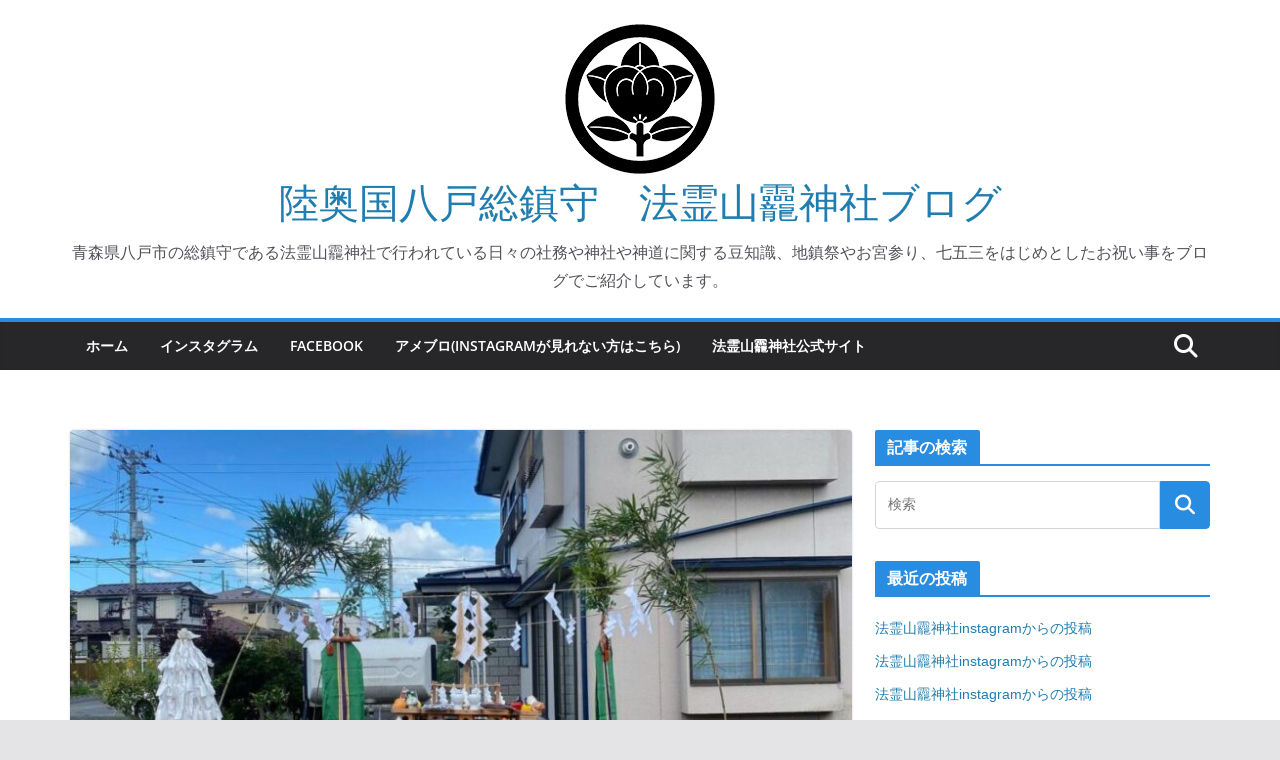

--- FILE ---
content_type: text/html; charset=UTF-8
request_url: https://blog.ogami-jinja.jp/archives/3950
body_size: 17601
content:
		<!doctype html>
		<html lang="ja">
		
<head><style>img.lazy{min-height:1px}</style><link href="https://blog.ogami-jinja.jp/wp-content/plugins/w3-total-cache/pub/js/lazyload.min.js" as="script">

			<meta charset="UTF-8"/>
		<meta name="viewport" content="width=device-width, initial-scale=1">
		<link rel="profile" href="http://gmpg.org/xfn/11"/>
		
	<meta name='robots' content='index, follow, max-image-preview:large, max-snippet:-1, max-video-preview:-1' />
	<style>img:is([sizes="auto" i], [sizes^="auto," i]) { contain-intrinsic-size: 3000px 1500px }</style>
	
	<!-- This site is optimized with the Yoast SEO plugin v26.4 - https://yoast.com/wordpress/plugins/seo/ -->
	<title>令和四年8月17日　青森県八戸市　E様邸地鎮祭 - 陸奥国八戸総鎮守　法霊山龗神社ブログ</title>
	<link rel="canonical" href="https://blog.ogami-jinja.jp/archives/3950" />
	<meta property="og:locale" content="ja_JP" />
	<meta property="og:type" content="article" />
	<meta property="og:title" content="令和四年8月17日　青森県八戸市　E様邸地鎮祭 - 陸奥国八戸総鎮守　法霊山龗神社ブログ" />
	<meta property="og:description" content="令和四年8月17日 青森県八戸市　地鎮祭 E様、御家族御親族の皆様、関係者の皆様に於かれましては、本日の地鎮祭が滞りなく納められました事、誠に御目出度く、心より御祝い申し上げます。 今後の建築工事が滞る事無く捗り進み行き" />
	<meta property="og:url" content="https://blog.ogami-jinja.jp/archives/3950" />
	<meta property="og:site_name" content="陸奥国八戸総鎮守　法霊山龗神社ブログ" />
	<meta property="article:publisher" content="https://www.facebook.com/ogamijinja/" />
	<meta property="article:published_time" content="2022-08-17T09:12:00+00:00" />
	<meta property="article:modified_time" content="2022-08-20T08:27:47+00:00" />
	<meta property="og:image" content="https://blog.ogami-jinja.jp/wp-content/uploads/2022/08/300102823_591869379243582_3375407703460604947_n.jpg" />
	<meta property="og:image:width" content="960" />
	<meta property="og:image:height" content="960" />
	<meta property="og:image:type" content="image/jpeg" />
	<meta name="author" content="法霊山龗神社" />
	<meta name="twitter:card" content="summary_large_image" />
	<meta name="twitter:label1" content="執筆者" />
	<meta name="twitter:data1" content="法霊山龗神社" />
	<script type="application/ld+json" class="yoast-schema-graph">{"@context":"https://schema.org","@graph":[{"@type":"Article","@id":"https://blog.ogami-jinja.jp/archives/3950#article","isPartOf":{"@id":"https://blog.ogami-jinja.jp/archives/3950"},"author":{"name":"法霊山龗神社","@id":"https://blog.ogami-jinja.jp/#/schema/person/c6f186a3454338d8ef0e658d3fc92ca7"},"headline":"令和四年8月17日　青森県八戸市　E様邸地鎮祭","datePublished":"2022-08-17T09:12:00+00:00","dateModified":"2022-08-20T08:27:47+00:00","mainEntityOfPage":{"@id":"https://blog.ogami-jinja.jp/archives/3950"},"wordCount":13,"publisher":{"@id":"https://blog.ogami-jinja.jp/#organization"},"image":{"@id":"https://blog.ogami-jinja.jp/archives/3950#primaryimage"},"thumbnailUrl":"https://blog.ogami-jinja.jp/wp-content/uploads/2022/08/300102823_591869379243582_3375407703460604947_n.jpg","articleSection":["御祈願"],"inLanguage":"ja"},{"@type":"WebPage","@id":"https://blog.ogami-jinja.jp/archives/3950","url":"https://blog.ogami-jinja.jp/archives/3950","name":"令和四年8月17日　青森県八戸市　E様邸地鎮祭 - 陸奥国八戸総鎮守　法霊山龗神社ブログ","isPartOf":{"@id":"https://blog.ogami-jinja.jp/#website"},"primaryImageOfPage":{"@id":"https://blog.ogami-jinja.jp/archives/3950#primaryimage"},"image":{"@id":"https://blog.ogami-jinja.jp/archives/3950#primaryimage"},"thumbnailUrl":"https://blog.ogami-jinja.jp/wp-content/uploads/2022/08/300102823_591869379243582_3375407703460604947_n.jpg","datePublished":"2022-08-17T09:12:00+00:00","dateModified":"2022-08-20T08:27:47+00:00","breadcrumb":{"@id":"https://blog.ogami-jinja.jp/archives/3950#breadcrumb"},"inLanguage":"ja","potentialAction":[{"@type":"ReadAction","target":["https://blog.ogami-jinja.jp/archives/3950"]}]},{"@type":"ImageObject","inLanguage":"ja","@id":"https://blog.ogami-jinja.jp/archives/3950#primaryimage","url":"https://blog.ogami-jinja.jp/wp-content/uploads/2022/08/300102823_591869379243582_3375407703460604947_n.jpg","contentUrl":"https://blog.ogami-jinja.jp/wp-content/uploads/2022/08/300102823_591869379243582_3375407703460604947_n.jpg","width":960,"height":960},{"@type":"BreadcrumbList","@id":"https://blog.ogami-jinja.jp/archives/3950#breadcrumb","itemListElement":[{"@type":"ListItem","position":1,"name":"ホーム","item":"https://blog.ogami-jinja.jp/"},{"@type":"ListItem","position":2,"name":"令和四年8月17日　青森県八戸市　E様邸地鎮祭"}]},{"@type":"WebSite","@id":"https://blog.ogami-jinja.jp/#website","url":"https://blog.ogami-jinja.jp/","name":"法霊山龗神社ブログ","description":"青森県八戸市の総鎮守である法霊山龗神社で行われている日々の社務や神社や神道に関する豆知識、地鎮祭やお宮参り、七五三をはじめとしたお祝い事をブログでご紹介しています。","publisher":{"@id":"https://blog.ogami-jinja.jp/#organization"},"potentialAction":[{"@type":"SearchAction","target":{"@type":"EntryPoint","urlTemplate":"https://blog.ogami-jinja.jp/?s={search_term_string}"},"query-input":{"@type":"PropertyValueSpecification","valueRequired":true,"valueName":"search_term_string"}}],"inLanguage":"ja"},{"@type":"Organization","@id":"https://blog.ogami-jinja.jp/#organization","name":"宗教法人龗神社","url":"https://blog.ogami-jinja.jp/","logo":{"@type":"ImageObject","inLanguage":"ja","@id":"https://blog.ogami-jinja.jp/#/schema/logo/image/","url":"https://blog.ogami-jinja.jp/wp-content/uploads/2021/06/f33285864d75b47f95a2d6544ce94839.png","contentUrl":"https://blog.ogami-jinja.jp/wp-content/uploads/2021/06/f33285864d75b47f95a2d6544ce94839.png","width":150,"height":150,"caption":"宗教法人龗神社"},"image":{"@id":"https://blog.ogami-jinja.jp/#/schema/logo/image/"},"sameAs":["https://www.facebook.com/ogamijinja/","https://www.instagram.com/ogami_jinja/","https://www.youtube.com/channel/UCRmgjmo9zK-SUV2dfPeNppA","https://ja.wikipedia.org/wiki/龗神社"]},{"@type":"Person","@id":"https://blog.ogami-jinja.jp/#/schema/person/c6f186a3454338d8ef0e658d3fc92ca7","name":"法霊山龗神社","image":{"@type":"ImageObject","inLanguage":"ja","@id":"https://blog.ogami-jinja.jp/#/schema/person/image/","url":"https://secure.gravatar.com/avatar/1818d93646885474aa38817a3d7c9d87d02d23d4dadd355b54a57c30d5fd15f5?s=96&d=mm&r=g","contentUrl":"https://secure.gravatar.com/avatar/1818d93646885474aa38817a3d7c9d87d02d23d4dadd355b54a57c30d5fd15f5?s=96&d=mm&r=g","caption":"法霊山龗神社"}}]}</script>
	<!-- / Yoast SEO plugin. -->


<link rel='dns-prefetch' href='//webfonts.xserver.jp' />
<link rel='dns-prefetch' href='//stats.wp.com' />
<link rel='dns-prefetch' href='//www.googletagmanager.com' />
<link rel="alternate" type="application/rss+xml" title="陸奥国八戸総鎮守　法霊山龗神社ブログ &raquo; フィード" href="https://blog.ogami-jinja.jp/feed" />
<link rel="alternate" type="application/rss+xml" title="陸奥国八戸総鎮守　法霊山龗神社ブログ &raquo; コメントフィード" href="https://blog.ogami-jinja.jp/comments/feed" />
<link rel="alternate" type="application/rss+xml" title="陸奥国八戸総鎮守　法霊山龗神社ブログ &raquo; 令和四年8月17日　青森県八戸市　E様邸地鎮祭 のコメントのフィード" href="https://blog.ogami-jinja.jp/archives/3950/feed" />
<script type="text/javascript">
/* <![CDATA[ */
window._wpemojiSettings = {"baseUrl":"https:\/\/s.w.org\/images\/core\/emoji\/16.0.1\/72x72\/","ext":".png","svgUrl":"https:\/\/s.w.org\/images\/core\/emoji\/16.0.1\/svg\/","svgExt":".svg","source":{"concatemoji":"https:\/\/blog.ogami-jinja.jp\/wp-includes\/js\/wp-emoji-release.min.js?ver=6.8.3"}};
/*! This file is auto-generated */
!function(s,n){var o,i,e;function c(e){try{var t={supportTests:e,timestamp:(new Date).valueOf()};sessionStorage.setItem(o,JSON.stringify(t))}catch(e){}}function p(e,t,n){e.clearRect(0,0,e.canvas.width,e.canvas.height),e.fillText(t,0,0);var t=new Uint32Array(e.getImageData(0,0,e.canvas.width,e.canvas.height).data),a=(e.clearRect(0,0,e.canvas.width,e.canvas.height),e.fillText(n,0,0),new Uint32Array(e.getImageData(0,0,e.canvas.width,e.canvas.height).data));return t.every(function(e,t){return e===a[t]})}function u(e,t){e.clearRect(0,0,e.canvas.width,e.canvas.height),e.fillText(t,0,0);for(var n=e.getImageData(16,16,1,1),a=0;a<n.data.length;a++)if(0!==n.data[a])return!1;return!0}function f(e,t,n,a){switch(t){case"flag":return n(e,"\ud83c\udff3\ufe0f\u200d\u26a7\ufe0f","\ud83c\udff3\ufe0f\u200b\u26a7\ufe0f")?!1:!n(e,"\ud83c\udde8\ud83c\uddf6","\ud83c\udde8\u200b\ud83c\uddf6")&&!n(e,"\ud83c\udff4\udb40\udc67\udb40\udc62\udb40\udc65\udb40\udc6e\udb40\udc67\udb40\udc7f","\ud83c\udff4\u200b\udb40\udc67\u200b\udb40\udc62\u200b\udb40\udc65\u200b\udb40\udc6e\u200b\udb40\udc67\u200b\udb40\udc7f");case"emoji":return!a(e,"\ud83e\udedf")}return!1}function g(e,t,n,a){var r="undefined"!=typeof WorkerGlobalScope&&self instanceof WorkerGlobalScope?new OffscreenCanvas(300,150):s.createElement("canvas"),o=r.getContext("2d",{willReadFrequently:!0}),i=(o.textBaseline="top",o.font="600 32px Arial",{});return e.forEach(function(e){i[e]=t(o,e,n,a)}),i}function t(e){var t=s.createElement("script");t.src=e,t.defer=!0,s.head.appendChild(t)}"undefined"!=typeof Promise&&(o="wpEmojiSettingsSupports",i=["flag","emoji"],n.supports={everything:!0,everythingExceptFlag:!0},e=new Promise(function(e){s.addEventListener("DOMContentLoaded",e,{once:!0})}),new Promise(function(t){var n=function(){try{var e=JSON.parse(sessionStorage.getItem(o));if("object"==typeof e&&"number"==typeof e.timestamp&&(new Date).valueOf()<e.timestamp+604800&&"object"==typeof e.supportTests)return e.supportTests}catch(e){}return null}();if(!n){if("undefined"!=typeof Worker&&"undefined"!=typeof OffscreenCanvas&&"undefined"!=typeof URL&&URL.createObjectURL&&"undefined"!=typeof Blob)try{var e="postMessage("+g.toString()+"("+[JSON.stringify(i),f.toString(),p.toString(),u.toString()].join(",")+"));",a=new Blob([e],{type:"text/javascript"}),r=new Worker(URL.createObjectURL(a),{name:"wpTestEmojiSupports"});return void(r.onmessage=function(e){c(n=e.data),r.terminate(),t(n)})}catch(e){}c(n=g(i,f,p,u))}t(n)}).then(function(e){for(var t in e)n.supports[t]=e[t],n.supports.everything=n.supports.everything&&n.supports[t],"flag"!==t&&(n.supports.everythingExceptFlag=n.supports.everythingExceptFlag&&n.supports[t]);n.supports.everythingExceptFlag=n.supports.everythingExceptFlag&&!n.supports.flag,n.DOMReady=!1,n.readyCallback=function(){n.DOMReady=!0}}).then(function(){return e}).then(function(){var e;n.supports.everything||(n.readyCallback(),(e=n.source||{}).concatemoji?t(e.concatemoji):e.wpemoji&&e.twemoji&&(t(e.twemoji),t(e.wpemoji)))}))}((window,document),window._wpemojiSettings);
/* ]]> */
</script>
<style id='wp-emoji-styles-inline-css' type='text/css'>

	img.wp-smiley, img.emoji {
		display: inline !important;
		border: none !important;
		box-shadow: none !important;
		height: 1em !important;
		width: 1em !important;
		margin: 0 0.07em !important;
		vertical-align: -0.1em !important;
		background: none !important;
		padding: 0 !important;
	}
</style>
<link rel='stylesheet' id='wp-block-library-css' href='https://blog.ogami-jinja.jp/wp-includes/css/dist/block-library/style.min.css?ver=6.8.3' type='text/css' media='all' />
<style id='wp-block-library-theme-inline-css' type='text/css'>
.wp-block-audio :where(figcaption){color:#555;font-size:13px;text-align:center}.is-dark-theme .wp-block-audio :where(figcaption){color:#ffffffa6}.wp-block-audio{margin:0 0 1em}.wp-block-code{border:1px solid #ccc;border-radius:4px;font-family:Menlo,Consolas,monaco,monospace;padding:.8em 1em}.wp-block-embed :where(figcaption){color:#555;font-size:13px;text-align:center}.is-dark-theme .wp-block-embed :where(figcaption){color:#ffffffa6}.wp-block-embed{margin:0 0 1em}.blocks-gallery-caption{color:#555;font-size:13px;text-align:center}.is-dark-theme .blocks-gallery-caption{color:#ffffffa6}:root :where(.wp-block-image figcaption){color:#555;font-size:13px;text-align:center}.is-dark-theme :root :where(.wp-block-image figcaption){color:#ffffffa6}.wp-block-image{margin:0 0 1em}.wp-block-pullquote{border-bottom:4px solid;border-top:4px solid;color:currentColor;margin-bottom:1.75em}.wp-block-pullquote cite,.wp-block-pullquote footer,.wp-block-pullquote__citation{color:currentColor;font-size:.8125em;font-style:normal;text-transform:uppercase}.wp-block-quote{border-left:.25em solid;margin:0 0 1.75em;padding-left:1em}.wp-block-quote cite,.wp-block-quote footer{color:currentColor;font-size:.8125em;font-style:normal;position:relative}.wp-block-quote:where(.has-text-align-right){border-left:none;border-right:.25em solid;padding-left:0;padding-right:1em}.wp-block-quote:where(.has-text-align-center){border:none;padding-left:0}.wp-block-quote.is-large,.wp-block-quote.is-style-large,.wp-block-quote:where(.is-style-plain){border:none}.wp-block-search .wp-block-search__label{font-weight:700}.wp-block-search__button{border:1px solid #ccc;padding:.375em .625em}:where(.wp-block-group.has-background){padding:1.25em 2.375em}.wp-block-separator.has-css-opacity{opacity:.4}.wp-block-separator{border:none;border-bottom:2px solid;margin-left:auto;margin-right:auto}.wp-block-separator.has-alpha-channel-opacity{opacity:1}.wp-block-separator:not(.is-style-wide):not(.is-style-dots){width:100px}.wp-block-separator.has-background:not(.is-style-dots){border-bottom:none;height:1px}.wp-block-separator.has-background:not(.is-style-wide):not(.is-style-dots){height:2px}.wp-block-table{margin:0 0 1em}.wp-block-table td,.wp-block-table th{word-break:normal}.wp-block-table :where(figcaption){color:#555;font-size:13px;text-align:center}.is-dark-theme .wp-block-table :where(figcaption){color:#ffffffa6}.wp-block-video :where(figcaption){color:#555;font-size:13px;text-align:center}.is-dark-theme .wp-block-video :where(figcaption){color:#ffffffa6}.wp-block-video{margin:0 0 1em}:root :where(.wp-block-template-part.has-background){margin-bottom:0;margin-top:0;padding:1.25em 2.375em}
</style>
<link rel='stylesheet' id='mediaelement-css' href='https://blog.ogami-jinja.jp/wp-includes/js/mediaelement/mediaelementplayer-legacy.min.css?ver=4.2.17' type='text/css' media='all' />
<link rel='stylesheet' id='wp-mediaelement-css' href='https://blog.ogami-jinja.jp/wp-includes/js/mediaelement/wp-mediaelement.min.css?ver=6.8.3' type='text/css' media='all' />
<style id='jetpack-sharing-buttons-style-inline-css' type='text/css'>
.jetpack-sharing-buttons__services-list{display:flex;flex-direction:row;flex-wrap:wrap;gap:0;list-style-type:none;margin:5px;padding:0}.jetpack-sharing-buttons__services-list.has-small-icon-size{font-size:12px}.jetpack-sharing-buttons__services-list.has-normal-icon-size{font-size:16px}.jetpack-sharing-buttons__services-list.has-large-icon-size{font-size:24px}.jetpack-sharing-buttons__services-list.has-huge-icon-size{font-size:36px}@media print{.jetpack-sharing-buttons__services-list{display:none!important}}.editor-styles-wrapper .wp-block-jetpack-sharing-buttons{gap:0;padding-inline-start:0}ul.jetpack-sharing-buttons__services-list.has-background{padding:1.25em 2.375em}
</style>
<style id='global-styles-inline-css' type='text/css'>
:root{--wp--preset--aspect-ratio--square: 1;--wp--preset--aspect-ratio--4-3: 4/3;--wp--preset--aspect-ratio--3-4: 3/4;--wp--preset--aspect-ratio--3-2: 3/2;--wp--preset--aspect-ratio--2-3: 2/3;--wp--preset--aspect-ratio--16-9: 16/9;--wp--preset--aspect-ratio--9-16: 9/16;--wp--preset--color--black: #000000;--wp--preset--color--cyan-bluish-gray: #abb8c3;--wp--preset--color--white: #ffffff;--wp--preset--color--pale-pink: #f78da7;--wp--preset--color--vivid-red: #cf2e2e;--wp--preset--color--luminous-vivid-orange: #ff6900;--wp--preset--color--luminous-vivid-amber: #fcb900;--wp--preset--color--light-green-cyan: #7bdcb5;--wp--preset--color--vivid-green-cyan: #00d084;--wp--preset--color--pale-cyan-blue: #8ed1fc;--wp--preset--color--vivid-cyan-blue: #0693e3;--wp--preset--color--vivid-purple: #9b51e0;--wp--preset--gradient--vivid-cyan-blue-to-vivid-purple: linear-gradient(135deg,rgba(6,147,227,1) 0%,rgb(155,81,224) 100%);--wp--preset--gradient--light-green-cyan-to-vivid-green-cyan: linear-gradient(135deg,rgb(122,220,180) 0%,rgb(0,208,130) 100%);--wp--preset--gradient--luminous-vivid-amber-to-luminous-vivid-orange: linear-gradient(135deg,rgba(252,185,0,1) 0%,rgba(255,105,0,1) 100%);--wp--preset--gradient--luminous-vivid-orange-to-vivid-red: linear-gradient(135deg,rgba(255,105,0,1) 0%,rgb(207,46,46) 100%);--wp--preset--gradient--very-light-gray-to-cyan-bluish-gray: linear-gradient(135deg,rgb(238,238,238) 0%,rgb(169,184,195) 100%);--wp--preset--gradient--cool-to-warm-spectrum: linear-gradient(135deg,rgb(74,234,220) 0%,rgb(151,120,209) 20%,rgb(207,42,186) 40%,rgb(238,44,130) 60%,rgb(251,105,98) 80%,rgb(254,248,76) 100%);--wp--preset--gradient--blush-light-purple: linear-gradient(135deg,rgb(255,206,236) 0%,rgb(152,150,240) 100%);--wp--preset--gradient--blush-bordeaux: linear-gradient(135deg,rgb(254,205,165) 0%,rgb(254,45,45) 50%,rgb(107,0,62) 100%);--wp--preset--gradient--luminous-dusk: linear-gradient(135deg,rgb(255,203,112) 0%,rgb(199,81,192) 50%,rgb(65,88,208) 100%);--wp--preset--gradient--pale-ocean: linear-gradient(135deg,rgb(255,245,203) 0%,rgb(182,227,212) 50%,rgb(51,167,181) 100%);--wp--preset--gradient--electric-grass: linear-gradient(135deg,rgb(202,248,128) 0%,rgb(113,206,126) 100%);--wp--preset--gradient--midnight: linear-gradient(135deg,rgb(2,3,129) 0%,rgb(40,116,252) 100%);--wp--preset--font-size--small: 13px;--wp--preset--font-size--medium: 20px;--wp--preset--font-size--large: 36px;--wp--preset--font-size--x-large: 42px;--wp--preset--spacing--20: 0.44rem;--wp--preset--spacing--30: 0.67rem;--wp--preset--spacing--40: 1rem;--wp--preset--spacing--50: 1.5rem;--wp--preset--spacing--60: 2.25rem;--wp--preset--spacing--70: 3.38rem;--wp--preset--spacing--80: 5.06rem;--wp--preset--shadow--natural: 6px 6px 9px rgba(0, 0, 0, 0.2);--wp--preset--shadow--deep: 12px 12px 50px rgba(0, 0, 0, 0.4);--wp--preset--shadow--sharp: 6px 6px 0px rgba(0, 0, 0, 0.2);--wp--preset--shadow--outlined: 6px 6px 0px -3px rgba(255, 255, 255, 1), 6px 6px rgba(0, 0, 0, 1);--wp--preset--shadow--crisp: 6px 6px 0px rgba(0, 0, 0, 1);}:where(body) { margin: 0; }.wp-site-blocks > .alignleft { float: left; margin-right: 2em; }.wp-site-blocks > .alignright { float: right; margin-left: 2em; }.wp-site-blocks > .aligncenter { justify-content: center; margin-left: auto; margin-right: auto; }:where(.wp-site-blocks) > * { margin-block-start: 24px; margin-block-end: 0; }:where(.wp-site-blocks) > :first-child { margin-block-start: 0; }:where(.wp-site-blocks) > :last-child { margin-block-end: 0; }:root { --wp--style--block-gap: 24px; }:root :where(.is-layout-flow) > :first-child{margin-block-start: 0;}:root :where(.is-layout-flow) > :last-child{margin-block-end: 0;}:root :where(.is-layout-flow) > *{margin-block-start: 24px;margin-block-end: 0;}:root :where(.is-layout-constrained) > :first-child{margin-block-start: 0;}:root :where(.is-layout-constrained) > :last-child{margin-block-end: 0;}:root :where(.is-layout-constrained) > *{margin-block-start: 24px;margin-block-end: 0;}:root :where(.is-layout-flex){gap: 24px;}:root :where(.is-layout-grid){gap: 24px;}.is-layout-flow > .alignleft{float: left;margin-inline-start: 0;margin-inline-end: 2em;}.is-layout-flow > .alignright{float: right;margin-inline-start: 2em;margin-inline-end: 0;}.is-layout-flow > .aligncenter{margin-left: auto !important;margin-right: auto !important;}.is-layout-constrained > .alignleft{float: left;margin-inline-start: 0;margin-inline-end: 2em;}.is-layout-constrained > .alignright{float: right;margin-inline-start: 2em;margin-inline-end: 0;}.is-layout-constrained > .aligncenter{margin-left: auto !important;margin-right: auto !important;}.is-layout-constrained > :where(:not(.alignleft):not(.alignright):not(.alignfull)){margin-left: auto !important;margin-right: auto !important;}body .is-layout-flex{display: flex;}.is-layout-flex{flex-wrap: wrap;align-items: center;}.is-layout-flex > :is(*, div){margin: 0;}body .is-layout-grid{display: grid;}.is-layout-grid > :is(*, div){margin: 0;}body{padding-top: 0px;padding-right: 0px;padding-bottom: 0px;padding-left: 0px;}a:where(:not(.wp-element-button)){text-decoration: underline;}:root :where(.wp-element-button, .wp-block-button__link){background-color: #32373c;border-width: 0;color: #fff;font-family: inherit;font-size: inherit;line-height: inherit;padding: calc(0.667em + 2px) calc(1.333em + 2px);text-decoration: none;}.has-black-color{color: var(--wp--preset--color--black) !important;}.has-cyan-bluish-gray-color{color: var(--wp--preset--color--cyan-bluish-gray) !important;}.has-white-color{color: var(--wp--preset--color--white) !important;}.has-pale-pink-color{color: var(--wp--preset--color--pale-pink) !important;}.has-vivid-red-color{color: var(--wp--preset--color--vivid-red) !important;}.has-luminous-vivid-orange-color{color: var(--wp--preset--color--luminous-vivid-orange) !important;}.has-luminous-vivid-amber-color{color: var(--wp--preset--color--luminous-vivid-amber) !important;}.has-light-green-cyan-color{color: var(--wp--preset--color--light-green-cyan) !important;}.has-vivid-green-cyan-color{color: var(--wp--preset--color--vivid-green-cyan) !important;}.has-pale-cyan-blue-color{color: var(--wp--preset--color--pale-cyan-blue) !important;}.has-vivid-cyan-blue-color{color: var(--wp--preset--color--vivid-cyan-blue) !important;}.has-vivid-purple-color{color: var(--wp--preset--color--vivid-purple) !important;}.has-black-background-color{background-color: var(--wp--preset--color--black) !important;}.has-cyan-bluish-gray-background-color{background-color: var(--wp--preset--color--cyan-bluish-gray) !important;}.has-white-background-color{background-color: var(--wp--preset--color--white) !important;}.has-pale-pink-background-color{background-color: var(--wp--preset--color--pale-pink) !important;}.has-vivid-red-background-color{background-color: var(--wp--preset--color--vivid-red) !important;}.has-luminous-vivid-orange-background-color{background-color: var(--wp--preset--color--luminous-vivid-orange) !important;}.has-luminous-vivid-amber-background-color{background-color: var(--wp--preset--color--luminous-vivid-amber) !important;}.has-light-green-cyan-background-color{background-color: var(--wp--preset--color--light-green-cyan) !important;}.has-vivid-green-cyan-background-color{background-color: var(--wp--preset--color--vivid-green-cyan) !important;}.has-pale-cyan-blue-background-color{background-color: var(--wp--preset--color--pale-cyan-blue) !important;}.has-vivid-cyan-blue-background-color{background-color: var(--wp--preset--color--vivid-cyan-blue) !important;}.has-vivid-purple-background-color{background-color: var(--wp--preset--color--vivid-purple) !important;}.has-black-border-color{border-color: var(--wp--preset--color--black) !important;}.has-cyan-bluish-gray-border-color{border-color: var(--wp--preset--color--cyan-bluish-gray) !important;}.has-white-border-color{border-color: var(--wp--preset--color--white) !important;}.has-pale-pink-border-color{border-color: var(--wp--preset--color--pale-pink) !important;}.has-vivid-red-border-color{border-color: var(--wp--preset--color--vivid-red) !important;}.has-luminous-vivid-orange-border-color{border-color: var(--wp--preset--color--luminous-vivid-orange) !important;}.has-luminous-vivid-amber-border-color{border-color: var(--wp--preset--color--luminous-vivid-amber) !important;}.has-light-green-cyan-border-color{border-color: var(--wp--preset--color--light-green-cyan) !important;}.has-vivid-green-cyan-border-color{border-color: var(--wp--preset--color--vivid-green-cyan) !important;}.has-pale-cyan-blue-border-color{border-color: var(--wp--preset--color--pale-cyan-blue) !important;}.has-vivid-cyan-blue-border-color{border-color: var(--wp--preset--color--vivid-cyan-blue) !important;}.has-vivid-purple-border-color{border-color: var(--wp--preset--color--vivid-purple) !important;}.has-vivid-cyan-blue-to-vivid-purple-gradient-background{background: var(--wp--preset--gradient--vivid-cyan-blue-to-vivid-purple) !important;}.has-light-green-cyan-to-vivid-green-cyan-gradient-background{background: var(--wp--preset--gradient--light-green-cyan-to-vivid-green-cyan) !important;}.has-luminous-vivid-amber-to-luminous-vivid-orange-gradient-background{background: var(--wp--preset--gradient--luminous-vivid-amber-to-luminous-vivid-orange) !important;}.has-luminous-vivid-orange-to-vivid-red-gradient-background{background: var(--wp--preset--gradient--luminous-vivid-orange-to-vivid-red) !important;}.has-very-light-gray-to-cyan-bluish-gray-gradient-background{background: var(--wp--preset--gradient--very-light-gray-to-cyan-bluish-gray) !important;}.has-cool-to-warm-spectrum-gradient-background{background: var(--wp--preset--gradient--cool-to-warm-spectrum) !important;}.has-blush-light-purple-gradient-background{background: var(--wp--preset--gradient--blush-light-purple) !important;}.has-blush-bordeaux-gradient-background{background: var(--wp--preset--gradient--blush-bordeaux) !important;}.has-luminous-dusk-gradient-background{background: var(--wp--preset--gradient--luminous-dusk) !important;}.has-pale-ocean-gradient-background{background: var(--wp--preset--gradient--pale-ocean) !important;}.has-electric-grass-gradient-background{background: var(--wp--preset--gradient--electric-grass) !important;}.has-midnight-gradient-background{background: var(--wp--preset--gradient--midnight) !important;}.has-small-font-size{font-size: var(--wp--preset--font-size--small) !important;}.has-medium-font-size{font-size: var(--wp--preset--font-size--medium) !important;}.has-large-font-size{font-size: var(--wp--preset--font-size--large) !important;}.has-x-large-font-size{font-size: var(--wp--preset--font-size--x-large) !important;}
:root :where(.wp-block-pullquote){font-size: 1.5em;line-height: 1.6;}
</style>
<link rel='stylesheet' id='colormag_style-css' href='https://blog.ogami-jinja.jp/wp-content/themes/colormag/style.css?ver=4.0.10' type='text/css' media='all' />
<style id='colormag_style-inline-css' type='text/css'>
.colormag-button,
			blockquote, button,
			input[type=reset],
			input[type=button],
			input[type=submit],
			.cm-home-icon.front_page_on,
			.cm-post-categories a,
			.cm-primary-nav ul li ul li:hover,
			.cm-primary-nav ul li.current-menu-item,
			.cm-primary-nav ul li.current_page_ancestor,
			.cm-primary-nav ul li.current-menu-ancestor,
			.cm-primary-nav ul li.current_page_item,
			.cm-primary-nav ul li:hover,
			.cm-primary-nav ul li.focus,
			.cm-mobile-nav li a:hover,
			.colormag-header-clean #cm-primary-nav .cm-menu-toggle:hover,
			.cm-header .cm-mobile-nav li:hover,
			.cm-header .cm-mobile-nav li.current-page-ancestor,
			.cm-header .cm-mobile-nav li.current-menu-ancestor,
			.cm-header .cm-mobile-nav li.current-page-item,
			.cm-header .cm-mobile-nav li.current-menu-item,
			.cm-primary-nav ul li.focus > a,
			.cm-layout-2 .cm-primary-nav ul ul.sub-menu li.focus > a,
			.cm-mobile-nav .current-menu-item>a, .cm-mobile-nav .current_page_item>a,
			.colormag-header-clean .cm-mobile-nav li:hover > a,
			.colormag-header-clean .cm-mobile-nav li.current-page-ancestor > a,
			.colormag-header-clean .cm-mobile-nav li.current-menu-ancestor > a,
			.colormag-header-clean .cm-mobile-nav li.current-page-item > a,
			.colormag-header-clean .cm-mobile-nav li.current-menu-item > a,
			.fa.search-top:hover,
			.widget_call_to_action .btn--primary,
			.colormag-footer--classic .cm-footer-cols .cm-row .cm-widget-title span::before,
			.colormag-footer--classic-bordered .cm-footer-cols .cm-row .cm-widget-title span::before,
			.cm-featured-posts .cm-widget-title span,
			.cm-featured-category-slider-widget .cm-slide-content .cm-entry-header-meta .cm-post-categories a,
			.cm-highlighted-posts .cm-post-content .cm-entry-header-meta .cm-post-categories a,
			.cm-category-slide-next, .cm-category-slide-prev, .slide-next,
			.slide-prev, .cm-tabbed-widget ul li, .cm-posts .wp-pagenavi .current,
			.cm-posts .wp-pagenavi a:hover, .cm-secondary .cm-widget-title span,
			.cm-posts .post .cm-post-content .cm-entry-header-meta .cm-post-categories a,
			.cm-page-header .cm-page-title span, .entry-meta .post-format i,
			.format-link .cm-entry-summary a, .cm-entry-button, .infinite-scroll .tg-infinite-scroll,
			.no-more-post-text, .pagination span,
			.comments-area .comment-author-link span,
			.cm-footer-cols .cm-row .cm-widget-title span,
			.advertisement_above_footer .cm-widget-title span,
			.error, .cm-primary .cm-widget-title span,
			.related-posts-wrapper.style-three .cm-post-content .cm-entry-title a:hover:before,
			.cm-slider-area .cm-widget-title span,
			.cm-beside-slider-widget .cm-widget-title span,
			.top-full-width-sidebar .cm-widget-title span,
			.wp-block-quote, .wp-block-quote.is-style-large,
			.wp-block-quote.has-text-align-right,
			.cm-error-404 .cm-btn, .widget .wp-block-heading, .wp-block-search button,
			.widget a::before, .cm-post-date a::before,
			.byline a::before,
			.colormag-footer--classic-bordered .cm-widget-title::before,
			.wp-block-button__link,
			#cm-tertiary .cm-widget-title span,
			.link-pagination .post-page-numbers.current,
			.wp-block-query-pagination-numbers .page-numbers.current,
			.wp-element-button,
			.wp-block-button .wp-block-button__link,
			.wp-element-button,
			.cm-layout-2 .cm-primary-nav ul ul.sub-menu li:hover,
			.cm-layout-2 .cm-primary-nav ul ul.sub-menu li.current-menu-ancestor,
			.cm-layout-2 .cm-primary-nav ul ul.sub-menu li.current-menu-item,
			.cm-layout-2 .cm-primary-nav ul ul.sub-menu li.focus,
			.search-wrap button,
			.page-numbers .current,
			.cm-footer-builder .cm-widget-title span,
			.wp-block-search .wp-element-button:hover{background-color:#288de0;}a,
			.cm-layout-2 #cm-primary-nav .fa.search-top:hover,
			.cm-layout-2 #cm-primary-nav.cm-mobile-nav .cm-random-post a:hover .fa-random,
			.cm-layout-2 #cm-primary-nav.cm-primary-nav .cm-random-post a:hover .fa-random,
			.cm-layout-2 .breaking-news .newsticker a:hover,
			.cm-layout-2 .cm-primary-nav ul li.current-menu-item > a,
			.cm-layout-2 .cm-primary-nav ul li.current_page_item > a,
			.cm-layout-2 .cm-primary-nav ul li:hover > a,
			.cm-layout-2 .cm-primary-nav ul li.focus > a
			.dark-skin .cm-layout-2-style-1 #cm-primary-nav.cm-primary-nav .cm-home-icon:hover .fa,
			.byline a:hover, .comments a:hover, .cm-edit-link a:hover, .cm-post-date a:hover,
			.social-links:not(.cm-header-actions .social-links) i.fa:hover, .cm-tag-links a:hover,
			.colormag-header-clean .social-links li:hover i.fa, .cm-layout-2-style-1 .social-links li:hover i.fa,
			.colormag-header-clean .breaking-news .newsticker a:hover, .widget_featured_posts .article-content .cm-entry-title a:hover,
			.widget_featured_slider .slide-content .cm-below-entry-meta .byline a:hover,
			.widget_featured_slider .slide-content .cm-below-entry-meta .comments a:hover,
			.widget_featured_slider .slide-content .cm-below-entry-meta .cm-post-date a:hover,
			.widget_featured_slider .slide-content .cm-entry-title a:hover,
			.widget_block_picture_news.widget_featured_posts .article-content .cm-entry-title a:hover,
			.widget_highlighted_posts .article-content .cm-below-entry-meta .byline a:hover,
			.widget_highlighted_posts .article-content .cm-below-entry-meta .comments a:hover,
			.widget_highlighted_posts .article-content .cm-below-entry-meta .cm-post-date a:hover,
			.widget_highlighted_posts .article-content .cm-entry-title a:hover, i.fa-arrow-up, i.fa-arrow-down,
			.cm-site-title a, #content .post .article-content .cm-entry-title a:hover, .entry-meta .byline i,
			.entry-meta .cat-links i, .entry-meta a, .post .cm-entry-title a:hover, .search .cm-entry-title a:hover,
			.entry-meta .comments-link a:hover, .entry-meta .cm-edit-link a:hover, .entry-meta .cm-post-date a:hover,
			.entry-meta .cm-tag-links a:hover, .single #content .tags a:hover, .count, .next a:hover, .previous a:hover,
			.related-posts-main-title .fa, .single-related-posts .article-content .cm-entry-title a:hover,
			.pagination a span:hover,
			#content .comments-area a.comment-cm-edit-link:hover, #content .comments-area a.comment-permalink:hover,
			#content .comments-area article header cite a:hover, .comments-area .comment-author-link a:hover,
			.comment .comment-reply-link:hover,
			.nav-next a, .nav-previous a,
			#cm-footer .cm-footer-menu ul li a:hover,
			.cm-footer-cols .cm-row a:hover, a#scroll-up i, .related-posts-wrapper-flyout .cm-entry-title a:hover,
			.human-diff-time .human-diff-time-display:hover,
			.cm-layout-2-style-1 #cm-primary-nav .fa:hover,
			.cm-footer-bar a,
			.cm-post-date a:hover,
			.cm-author a:hover,
			.cm-comments-link a:hover,
			.cm-tag-links a:hover,
			.cm-edit-link a:hover,
			.cm-footer-bar .copyright a,
			.cm-featured-posts .cm-entry-title a:hover,
			.cm-posts .post .cm-post-content .cm-entry-title a:hover,
			.cm-posts .post .single-title-above .cm-entry-title a:hover,
			.cm-layout-2 .cm-primary-nav ul li:hover > a,
			.cm-layout-2 #cm-primary-nav .fa:hover,
			.cm-entry-title a:hover,
			button:hover, input[type="button"]:hover,
			input[type="reset"]:hover,
			input[type="submit"]:hover,
			.wp-block-button .wp-block-button__link:hover,
			.cm-button:hover,
			.wp-element-button:hover,
			li.product .added_to_cart:hover,
			.comments-area .comment-permalink:hover,
			.cm-footer-bar-area .cm-footer-bar__2 a{color:#288de0;}#cm-primary-nav,
			.cm-contained .cm-header-2 .cm-row, .cm-header-builder.cm-full-width .cm-main-header .cm-header-bottom-row{border-top-color:#288de0;}.cm-layout-2 #cm-primary-nav,
			.cm-layout-2 .cm-primary-nav ul ul.sub-menu li:hover,
			.cm-layout-2 .cm-primary-nav ul > li:hover > a,
			.cm-layout-2 .cm-primary-nav ul > li.current-menu-item > a,
			.cm-layout-2 .cm-primary-nav ul > li.current-menu-ancestor > a,
			.cm-layout-2 .cm-primary-nav ul ul.sub-menu li.current-menu-ancestor,
			.cm-layout-2 .cm-primary-nav ul ul.sub-menu li.current-menu-item,
			.cm-layout-2 .cm-primary-nav ul ul.sub-menu li.focus,
			cm-layout-2 .cm-primary-nav ul ul.sub-menu li.current-menu-ancestor,
			cm-layout-2 .cm-primary-nav ul ul.sub-menu li.current-menu-item,
			cm-layout-2 #cm-primary-nav .cm-menu-toggle:hover,
			cm-layout-2 #cm-primary-nav.cm-mobile-nav .cm-menu-toggle,
			cm-layout-2 .cm-primary-nav ul > li:hover > a,
			cm-layout-2 .cm-primary-nav ul > li.current-menu-item > a,
			cm-layout-2 .cm-primary-nav ul > li.current-menu-ancestor > a,
			.cm-layout-2 .cm-primary-nav ul li.focus > a, .pagination a span:hover,
			.cm-error-404 .cm-btn,
			.single-post .cm-post-categories a::after,
			.widget .block-title,
			.cm-layout-2 .cm-primary-nav ul li.focus > a,
			button,
			input[type="button"],
			input[type="reset"],
			input[type="submit"],
			.wp-block-button .wp-block-button__link,
			.cm-button,
			.wp-element-button,
			li.product .added_to_cart{border-color:#288de0;}.cm-secondary .cm-widget-title,
			#cm-tertiary .cm-widget-title,
			.widget_featured_posts .widget-title,
			#secondary .widget-title,
			#cm-tertiary .widget-title,
			.cm-page-header .cm-page-title,
			.cm-footer-cols .cm-row .widget-title,
			.advertisement_above_footer .widget-title,
			#primary .widget-title,
			.widget_slider_area .widget-title,
			.widget_beside_slider .widget-title,
			.top-full-width-sidebar .widget-title,
			.cm-footer-cols .cm-row .cm-widget-title,
			.cm-footer-bar .copyright a,
			.cm-layout-2.cm-layout-2-style-2 #cm-primary-nav,
			.cm-layout-2 .cm-primary-nav ul > li:hover > a,
			.cm-footer-builder .cm-widget-title,
			.cm-layout-2 .cm-primary-nav ul > li.current-menu-item > a{border-bottom-color:#288de0;}.cm-entry-summary a{color:#dd3333;}.cm-entry-summary a:hover,
			.pagebuilder-content a:hover, .pagebuilder-content a:hover{color:#c92e2e;}@media screen and (min-width: 992px) {.cm-primary{width:70%;}}.cm-header .cm-menu-toggle svg,
			.cm-header .cm-menu-toggle svg{fill:#fff;}.cm-footer-bar-area .cm-footer-bar__2 a{color:#207daf;}.colormag-button,
			blockquote, button,
			input[type=reset],
			input[type=button],
			input[type=submit],
			.cm-home-icon.front_page_on,
			.cm-post-categories a,
			.cm-primary-nav ul li ul li:hover,
			.cm-primary-nav ul li.current-menu-item,
			.cm-primary-nav ul li.current_page_ancestor,
			.cm-primary-nav ul li.current-menu-ancestor,
			.cm-primary-nav ul li.current_page_item,
			.cm-primary-nav ul li:hover,
			.cm-primary-nav ul li.focus,
			.cm-mobile-nav li a:hover,
			.colormag-header-clean #cm-primary-nav .cm-menu-toggle:hover,
			.cm-header .cm-mobile-nav li:hover,
			.cm-header .cm-mobile-nav li.current-page-ancestor,
			.cm-header .cm-mobile-nav li.current-menu-ancestor,
			.cm-header .cm-mobile-nav li.current-page-item,
			.cm-header .cm-mobile-nav li.current-menu-item,
			.cm-primary-nav ul li.focus > a,
			.cm-layout-2 .cm-primary-nav ul ul.sub-menu li.focus > a,
			.cm-mobile-nav .current-menu-item>a, .cm-mobile-nav .current_page_item>a,
			.colormag-header-clean .cm-mobile-nav li:hover > a,
			.colormag-header-clean .cm-mobile-nav li.current-page-ancestor > a,
			.colormag-header-clean .cm-mobile-nav li.current-menu-ancestor > a,
			.colormag-header-clean .cm-mobile-nav li.current-page-item > a,
			.colormag-header-clean .cm-mobile-nav li.current-menu-item > a,
			.fa.search-top:hover,
			.widget_call_to_action .btn--primary,
			.colormag-footer--classic .cm-footer-cols .cm-row .cm-widget-title span::before,
			.colormag-footer--classic-bordered .cm-footer-cols .cm-row .cm-widget-title span::before,
			.cm-featured-posts .cm-widget-title span,
			.cm-featured-category-slider-widget .cm-slide-content .cm-entry-header-meta .cm-post-categories a,
			.cm-highlighted-posts .cm-post-content .cm-entry-header-meta .cm-post-categories a,
			.cm-category-slide-next, .cm-category-slide-prev, .slide-next,
			.slide-prev, .cm-tabbed-widget ul li, .cm-posts .wp-pagenavi .current,
			.cm-posts .wp-pagenavi a:hover, .cm-secondary .cm-widget-title span,
			.cm-posts .post .cm-post-content .cm-entry-header-meta .cm-post-categories a,
			.cm-page-header .cm-page-title span, .entry-meta .post-format i,
			.format-link .cm-entry-summary a, .cm-entry-button, .infinite-scroll .tg-infinite-scroll,
			.no-more-post-text, .pagination span,
			.comments-area .comment-author-link span,
			.cm-footer-cols .cm-row .cm-widget-title span,
			.advertisement_above_footer .cm-widget-title span,
			.error, .cm-primary .cm-widget-title span,
			.related-posts-wrapper.style-three .cm-post-content .cm-entry-title a:hover:before,
			.cm-slider-area .cm-widget-title span,
			.cm-beside-slider-widget .cm-widget-title span,
			.top-full-width-sidebar .cm-widget-title span,
			.wp-block-quote, .wp-block-quote.is-style-large,
			.wp-block-quote.has-text-align-right,
			.cm-error-404 .cm-btn, .widget .wp-block-heading, .wp-block-search button,
			.widget a::before, .cm-post-date a::before,
			.byline a::before,
			.colormag-footer--classic-bordered .cm-widget-title::before,
			.wp-block-button__link,
			#cm-tertiary .cm-widget-title span,
			.link-pagination .post-page-numbers.current,
			.wp-block-query-pagination-numbers .page-numbers.current,
			.wp-element-button,
			.wp-block-button .wp-block-button__link,
			.wp-element-button,
			.cm-layout-2 .cm-primary-nav ul ul.sub-menu li:hover,
			.cm-layout-2 .cm-primary-nav ul ul.sub-menu li.current-menu-ancestor,
			.cm-layout-2 .cm-primary-nav ul ul.sub-menu li.current-menu-item,
			.cm-layout-2 .cm-primary-nav ul ul.sub-menu li.focus,
			.search-wrap button,
			.page-numbers .current,
			.cm-footer-builder .cm-widget-title span,
			.wp-block-search .wp-element-button:hover{background-color:#288de0;}a,
			.cm-layout-2 #cm-primary-nav .fa.search-top:hover,
			.cm-layout-2 #cm-primary-nav.cm-mobile-nav .cm-random-post a:hover .fa-random,
			.cm-layout-2 #cm-primary-nav.cm-primary-nav .cm-random-post a:hover .fa-random,
			.cm-layout-2 .breaking-news .newsticker a:hover,
			.cm-layout-2 .cm-primary-nav ul li.current-menu-item > a,
			.cm-layout-2 .cm-primary-nav ul li.current_page_item > a,
			.cm-layout-2 .cm-primary-nav ul li:hover > a,
			.cm-layout-2 .cm-primary-nav ul li.focus > a
			.dark-skin .cm-layout-2-style-1 #cm-primary-nav.cm-primary-nav .cm-home-icon:hover .fa,
			.byline a:hover, .comments a:hover, .cm-edit-link a:hover, .cm-post-date a:hover,
			.social-links:not(.cm-header-actions .social-links) i.fa:hover, .cm-tag-links a:hover,
			.colormag-header-clean .social-links li:hover i.fa, .cm-layout-2-style-1 .social-links li:hover i.fa,
			.colormag-header-clean .breaking-news .newsticker a:hover, .widget_featured_posts .article-content .cm-entry-title a:hover,
			.widget_featured_slider .slide-content .cm-below-entry-meta .byline a:hover,
			.widget_featured_slider .slide-content .cm-below-entry-meta .comments a:hover,
			.widget_featured_slider .slide-content .cm-below-entry-meta .cm-post-date a:hover,
			.widget_featured_slider .slide-content .cm-entry-title a:hover,
			.widget_block_picture_news.widget_featured_posts .article-content .cm-entry-title a:hover,
			.widget_highlighted_posts .article-content .cm-below-entry-meta .byline a:hover,
			.widget_highlighted_posts .article-content .cm-below-entry-meta .comments a:hover,
			.widget_highlighted_posts .article-content .cm-below-entry-meta .cm-post-date a:hover,
			.widget_highlighted_posts .article-content .cm-entry-title a:hover, i.fa-arrow-up, i.fa-arrow-down,
			.cm-site-title a, #content .post .article-content .cm-entry-title a:hover, .entry-meta .byline i,
			.entry-meta .cat-links i, .entry-meta a, .post .cm-entry-title a:hover, .search .cm-entry-title a:hover,
			.entry-meta .comments-link a:hover, .entry-meta .cm-edit-link a:hover, .entry-meta .cm-post-date a:hover,
			.entry-meta .cm-tag-links a:hover, .single #content .tags a:hover, .count, .next a:hover, .previous a:hover,
			.related-posts-main-title .fa, .single-related-posts .article-content .cm-entry-title a:hover,
			.pagination a span:hover,
			#content .comments-area a.comment-cm-edit-link:hover, #content .comments-area a.comment-permalink:hover,
			#content .comments-area article header cite a:hover, .comments-area .comment-author-link a:hover,
			.comment .comment-reply-link:hover,
			.nav-next a, .nav-previous a,
			#cm-footer .cm-footer-menu ul li a:hover,
			.cm-footer-cols .cm-row a:hover, a#scroll-up i, .related-posts-wrapper-flyout .cm-entry-title a:hover,
			.human-diff-time .human-diff-time-display:hover,
			.cm-layout-2-style-1 #cm-primary-nav .fa:hover,
			.cm-footer-bar a,
			.cm-post-date a:hover,
			.cm-author a:hover,
			.cm-comments-link a:hover,
			.cm-tag-links a:hover,
			.cm-edit-link a:hover,
			.cm-footer-bar .copyright a,
			.cm-featured-posts .cm-entry-title a:hover,
			.cm-posts .post .cm-post-content .cm-entry-title a:hover,
			.cm-posts .post .single-title-above .cm-entry-title a:hover,
			.cm-layout-2 .cm-primary-nav ul li:hover > a,
			.cm-layout-2 #cm-primary-nav .fa:hover,
			.cm-entry-title a:hover,
			button:hover, input[type="button"]:hover,
			input[type="reset"]:hover,
			input[type="submit"]:hover,
			.wp-block-button .wp-block-button__link:hover,
			.cm-button:hover,
			.wp-element-button:hover,
			li.product .added_to_cart:hover,
			.comments-area .comment-permalink:hover,
			.cm-footer-bar-area .cm-footer-bar__2 a{color:#288de0;}#cm-primary-nav,
			.cm-contained .cm-header-2 .cm-row, .cm-header-builder.cm-full-width .cm-main-header .cm-header-bottom-row{border-top-color:#288de0;}.cm-layout-2 #cm-primary-nav,
			.cm-layout-2 .cm-primary-nav ul ul.sub-menu li:hover,
			.cm-layout-2 .cm-primary-nav ul > li:hover > a,
			.cm-layout-2 .cm-primary-nav ul > li.current-menu-item > a,
			.cm-layout-2 .cm-primary-nav ul > li.current-menu-ancestor > a,
			.cm-layout-2 .cm-primary-nav ul ul.sub-menu li.current-menu-ancestor,
			.cm-layout-2 .cm-primary-nav ul ul.sub-menu li.current-menu-item,
			.cm-layout-2 .cm-primary-nav ul ul.sub-menu li.focus,
			cm-layout-2 .cm-primary-nav ul ul.sub-menu li.current-menu-ancestor,
			cm-layout-2 .cm-primary-nav ul ul.sub-menu li.current-menu-item,
			cm-layout-2 #cm-primary-nav .cm-menu-toggle:hover,
			cm-layout-2 #cm-primary-nav.cm-mobile-nav .cm-menu-toggle,
			cm-layout-2 .cm-primary-nav ul > li:hover > a,
			cm-layout-2 .cm-primary-nav ul > li.current-menu-item > a,
			cm-layout-2 .cm-primary-nav ul > li.current-menu-ancestor > a,
			.cm-layout-2 .cm-primary-nav ul li.focus > a, .pagination a span:hover,
			.cm-error-404 .cm-btn,
			.single-post .cm-post-categories a::after,
			.widget .block-title,
			.cm-layout-2 .cm-primary-nav ul li.focus > a,
			button,
			input[type="button"],
			input[type="reset"],
			input[type="submit"],
			.wp-block-button .wp-block-button__link,
			.cm-button,
			.wp-element-button,
			li.product .added_to_cart{border-color:#288de0;}.cm-secondary .cm-widget-title,
			#cm-tertiary .cm-widget-title,
			.widget_featured_posts .widget-title,
			#secondary .widget-title,
			#cm-tertiary .widget-title,
			.cm-page-header .cm-page-title,
			.cm-footer-cols .cm-row .widget-title,
			.advertisement_above_footer .widget-title,
			#primary .widget-title,
			.widget_slider_area .widget-title,
			.widget_beside_slider .widget-title,
			.top-full-width-sidebar .widget-title,
			.cm-footer-cols .cm-row .cm-widget-title,
			.cm-footer-bar .copyright a,
			.cm-layout-2.cm-layout-2-style-2 #cm-primary-nav,
			.cm-layout-2 .cm-primary-nav ul > li:hover > a,
			.cm-footer-builder .cm-widget-title,
			.cm-layout-2 .cm-primary-nav ul > li.current-menu-item > a{border-bottom-color:#288de0;}.cm-entry-summary a{color:#dd3333;}.cm-entry-summary a:hover,
			.pagebuilder-content a:hover, .pagebuilder-content a:hover{color:#c92e2e;}@media screen and (min-width: 992px) {.cm-primary{width:70%;}}.cm-header .cm-menu-toggle svg,
			.cm-header .cm-menu-toggle svg{fill:#fff;}.cm-footer-bar-area .cm-footer-bar__2 a{color:#207daf;}:root{--top-grid-columns: 4;
			--main-grid-columns: 4;
			--bottom-grid-columns: 2;
			} :root{--colormag-color-1: #eaf3fb;--colormag-color-2: #bfdcf3;--colormag-color-3: #94c4eb;--colormag-color-4: #6aace2;--colormag-color-5: #257bc1;--colormag-color-6: #1d6096;--colormag-color-7: #15446b;--colormag-color-8: #0c2941;--colormag-color-9: #040e16;}.mzb-featured-posts, .mzb-social-icon, .mzb-featured-categories, .mzb-social-icons-insert{--color--light--primary:rgba(40,141,224,0.1);}body{--color--light--primary:#288de0;--color--primary:#288de0;}
</style>
<link rel='stylesheet' id='font-awesome-all-css' href='https://blog.ogami-jinja.jp/wp-content/themes/colormag/inc/customizer/customind/assets/fontawesome/v6/css/all.min.css?ver=6.2.4' type='text/css' media='all' />
<link rel='stylesheet' id='font-awesome-4-css' href='https://blog.ogami-jinja.jp/wp-content/themes/colormag/assets/library/font-awesome/css/v4-shims.min.css?ver=4.7.0' type='text/css' media='all' />
<link rel='stylesheet' id='font-awesome-solid-css' href='https://blog.ogami-jinja.jp/wp-content/themes/colormag/assets/library/font-awesome/css/solid.min.css?ver=6.2.4' type='text/css' media='all' />
<script type="text/javascript" src="https://blog.ogami-jinja.jp/wp-includes/js/jquery/jquery.min.js?ver=3.7.1" id="jquery-core-js"></script>
<script type="text/javascript" src="https://blog.ogami-jinja.jp/wp-includes/js/jquery/jquery-migrate.min.js?ver=3.4.1" id="jquery-migrate-js"></script>
<script type="text/javascript" src="//webfonts.xserver.jp/js/xserverv3.js?fadein=0&amp;ver=2.0.8" id="typesquare_std-js"></script>
<!--[if lte IE 8]>
<script type="text/javascript" src="https://blog.ogami-jinja.jp/wp-content/themes/colormag/assets/js/html5shiv.min.js?ver=4.0.10" id="html5-js"></script>
<![endif]-->
<link rel="https://api.w.org/" href="https://blog.ogami-jinja.jp/wp-json/" /><link rel="alternate" title="JSON" type="application/json" href="https://blog.ogami-jinja.jp/wp-json/wp/v2/posts/3950" /><link rel="EditURI" type="application/rsd+xml" title="RSD" href="https://blog.ogami-jinja.jp/xmlrpc.php?rsd" />
<meta name="generator" content="WordPress 6.8.3" />
<link rel='shortlink' href='https://blog.ogami-jinja.jp/?p=3950' />
<link rel="alternate" title="oEmbed (JSON)" type="application/json+oembed" href="https://blog.ogami-jinja.jp/wp-json/oembed/1.0/embed?url=https%3A%2F%2Fblog.ogami-jinja.jp%2Farchives%2F3950" />
<link rel="alternate" title="oEmbed (XML)" type="text/xml+oembed" href="https://blog.ogami-jinja.jp/wp-json/oembed/1.0/embed?url=https%3A%2F%2Fblog.ogami-jinja.jp%2Farchives%2F3950&#038;format=xml" />
<style>
		#category-posts-2-internal ul {padding: 0;}
#category-posts-2-internal .cat-post-item img {max-width: initial; max-height: initial; margin: initial;}
#category-posts-2-internal .cat-post-author {margin-bottom: 0;}
#category-posts-2-internal .cat-post-thumbnail {margin: 5px 10px 5px 0;}
#category-posts-2-internal .cat-post-item:before {content: ""; clear: both;}
#category-posts-2-internal .cat-post-excerpt-more {display: inline-block;}
#category-posts-2-internal .cat-post-item {list-style: none; margin: 3px 0 10px; padding: 3px 0;}
#category-posts-2-internal .cat-post-current .cat-post-title {font-weight: bold; text-transform: uppercase;}
#category-posts-2-internal [class*=cat-post-tax] {font-size: 0.85em;}
#category-posts-2-internal [class*=cat-post-tax] * {display:inline-block;}
#category-posts-2-internal .cat-post-item:after {content: ""; display: table;	clear: both;}
#category-posts-2-internal .cat-post-item .cat-post-title {overflow: hidden;text-overflow: ellipsis;white-space: initial;display: -webkit-box;-webkit-line-clamp: 2;-webkit-box-orient: vertical;padding-bottom: 0 !important;}
#category-posts-2-internal .cat-post-item:after {content: ""; display: table;	clear: both;}
#category-posts-2-internal .cat-post-thumbnail {display:block; float:left; margin:5px 10px 5px 0;}
#category-posts-2-internal .cat-post-crop {overflow:hidden;display:block;}
#category-posts-2-internal p {margin:5px 0 0 0}
#category-posts-2-internal li > div {margin:5px 0 0 0; clear:both;}
#category-posts-2-internal .dashicons {vertical-align:middle;}
</style>
		<meta name="generator" content="Site Kit by Google 1.166.0" /><!-- Google Tag Manager -->
<script>(function(w,d,s,l,i){w[l]=w[l]||[];w[l].push({'gtm.start':
new Date().getTime(),event:'gtm.js'});var f=d.getElementsByTagName(s)[0],
j=d.createElement(s),dl=l!='dataLayer'?'&l='+l:'';j.async=true;j.src=
'https://www.googletagmanager.com/gtm.js?id='+i+dl;f.parentNode.insertBefore(j,f);
})(window,document,'script','dataLayer','GTM-MZ68LBJ');</script>
<!-- End Google Tag Manager --><style type='text/css'>
h1,h2,h3,h1:lang(ja),h2:lang(ja),h3:lang(ja),.entry-title:lang(ja){ font-family: "新ゴ B";}h4,h5,h6,h4:lang(ja),h5:lang(ja),h6:lang(ja),div.entry-meta span:lang(ja),footer.entry-footer span:lang(ja){ font-family: "新ゴ B";}.hentry,.entry-content p,.post-inner.entry-content p,#comments div:lang(ja){ font-family: "新ゴ R";}strong,b,#comments .comment-author .fn:lang(ja){ font-family: "新ゴ B";}</style>
	<style>img#wpstats{display:none}</style>
		<link rel="pingback" href="https://blog.ogami-jinja.jp/xmlrpc.php"><noscript><style>.lazyload[data-src]{display:none !important;}</style></noscript><style>.lazyload{background-image:none !important;}.lazyload:before{background-image:none !important;}</style><link rel="icon" href="https://blog.ogami-jinja.jp/wp-content/uploads/2021/06/cropped-橘紋-32x32.jpg" sizes="32x32" />
<link rel="icon" href="https://blog.ogami-jinja.jp/wp-content/uploads/2021/06/cropped-橘紋-192x192.jpg" sizes="192x192" />
<link rel="apple-touch-icon" href="https://blog.ogami-jinja.jp/wp-content/uploads/2021/06/cropped-橘紋-180x180.jpg" />
<meta name="msapplication-TileImage" content="https://blog.ogami-jinja.jp/wp-content/uploads/2021/06/cropped-橘紋-270x270.jpg" />
		<style type="text/css" id="wp-custom-css">
			
body {
  font-family: sans-serif; /* 1 */
  line-height: 1.15; /* 2 */
  -ms-text-size-adjust: 100%; /* 3 */
  -webkit-text-size-adjust: 100%; /* 3 */
	font-size: 1.2em;
}		</style>
		
</head>

<body class="wp-singular post-template-default single single-post postid-3950 single-format-standard wp-custom-logo wp-embed-responsive wp-theme-colormag cm-header-layout-1 adv-style-1  wide header_display_type_two">


<!-- Google Tag Manager (noscript) -->
<noscript><iframe src="https://www.googletagmanager.com/ns.html?id=GTM-MZ68LBJ"
height="0" width="0" style="display:none;visibility:hidden"></iframe></noscript>
<!-- End Google Tag Manager (noscript) -->

		<div id="page" class="hfeed site">
				<a class="skip-link screen-reader-text" href="#main">コンテンツへスキップ</a>
		

			<header id="cm-masthead" class="cm-header cm-layout-1 cm-layout-1-style-1 cm-full-width">
		
		
				<div class="cm-main-header">
		
		
	<div id="cm-header-1" class="cm-header-1">
		<div class="cm-container">
			<div class="cm-row">

				<div class="cm-header-col-1">
										<div id="cm-site-branding" class="cm-site-branding">
		<a href="https://blog.ogami-jinja.jp/" class="custom-logo-link" rel="home"><img width="150" height="150" src="[data-uri]" class="custom-logo lazyload" alt="陸奥国八戸総鎮守　法霊山龗神社ブログ" decoding="async" data-src="https://blog.ogami-jinja.jp/wp-content/uploads/2021/06/f33285864d75b47f95a2d6544ce94839.png" data-eio-rwidth="150" data-eio-rheight="150" /><noscript><img width="150" height="150" src="data:image/svg+xml,%3Csvg%20xmlns='http://www.w3.org/2000/svg'%20viewBox='0%200%20150%20150'%3E%3C/svg%3E" data-src="https://blog.ogami-jinja.jp/wp-content/uploads/2021/06/f33285864d75b47f95a2d6544ce94839.png" class="custom-logo lazy" alt="陸奥国八戸総鎮守　法霊山龗神社ブログ" decoding="async" data-eio="l" /></noscript></a>					</div><!-- #cm-site-branding -->
	
	<div id="cm-site-info" class="">
								<h3 class="cm-site-title">
							<a href="https://blog.ogami-jinja.jp/" title="陸奥国八戸総鎮守　法霊山龗神社ブログ" rel="home">陸奥国八戸総鎮守　法霊山龗神社ブログ</a>
						</h3>
						
											<p class="cm-site-description">
							青森県八戸市の総鎮守である法霊山龗神社で行われている日々の社務や神社や神道に関する豆知識、地鎮祭やお宮参り、七五三をはじめとしたお祝い事をブログでご紹介しています。						</p><!-- .cm-site-description -->
											</div><!-- #cm-site-info -->
					</div><!-- .cm-header-col-1 -->

				<div class="cm-header-col-2">
								</div><!-- .cm-header-col-2 -->

		</div>
	</div>
</div>
		
<div id="cm-header-2" class="cm-header-2">
	<nav id="cm-primary-nav" class="cm-primary-nav">
		<div class="cm-container">
			<div class="cm-row">
				
											<div class="cm-header-actions">
													<div class="cm-top-search">
						<i class="fa fa-search search-top"></i>
						<div class="search-form-top">
									
<form action="https://blog.ogami-jinja.jp/" class="search-form searchform clearfix" method="get" role="search">

	<div class="search-wrap">
		<input type="search"
				class="s field"
				name="s"
				value=""
				placeholder="検索"
		/>

		<button class="search-icon" type="submit"></button>
	</div>

</form><!-- .searchform -->
						</div>
					</div>
									</div>
				
					<p class="cm-menu-toggle" aria-expanded="false">
						<svg class="cm-icon cm-icon--bars" xmlns="http://www.w3.org/2000/svg" viewBox="0 0 24 24"><path d="M21 19H3a1 1 0 0 1 0-2h18a1 1 0 0 1 0 2Zm0-6H3a1 1 0 0 1 0-2h18a1 1 0 0 1 0 2Zm0-6H3a1 1 0 0 1 0-2h18a1 1 0 0 1 0 2Z"></path></svg>						<svg class="cm-icon cm-icon--x-mark" xmlns="http://www.w3.org/2000/svg" viewBox="0 0 24 24"><path d="m13.4 12 8.3-8.3c.4-.4.4-1 0-1.4s-1-.4-1.4 0L12 10.6 3.7 2.3c-.4-.4-1-.4-1.4 0s-.4 1 0 1.4l8.3 8.3-8.3 8.3c-.4.4-.4 1 0 1.4.2.2.4.3.7.3s.5-.1.7-.3l8.3-8.3 8.3 8.3c.2.2.5.3.7.3s.5-.1.7-.3c.4-.4.4-1 0-1.4L13.4 12z"></path></svg>					</p>
					<div class="cm-menu-primary-container"><ul id="menu-top-menu" class="menu"><li id="menu-item-297" class="menu-item menu-item-type-custom menu-item-object-custom menu-item-home menu-item-297"><a href="https://blog.ogami-jinja.jp">ホーム</a></li>
<li id="menu-item-298" class="menu-item menu-item-type-custom menu-item-object-custom menu-item-298"><a href="https://www.instagram.com/ogami_jinja/">インスタグラム</a></li>
<li id="menu-item-299" class="menu-item menu-item-type-custom menu-item-object-custom menu-item-299"><a href="https://www.facebook.com/ogamijinja/">Facebook</a></li>
<li id="menu-item-3095" class="menu-item menu-item-type-custom menu-item-object-custom menu-item-3095"><a href="https://ameblo.jp/ogami-jinja">アメブロ(Instagramが見れない方はこちら)</a></li>
<li id="menu-item-300" class="menu-item menu-item-type-custom menu-item-object-custom menu-item-300"><a href="https://www.ogami-jinja.jp/">法霊山龗神社公式サイト</a></li>
</ul></div>
			</div>
		</div>
	</nav>
</div>
			
				</div> <!-- /.cm-main-header -->
		
				</header><!-- #cm-masthead -->
		
		

	<div id="cm-content" class="cm-content">
		
		<div class="cm-container">
		
<div class="cm-row">
	
	<div id="cm-primary" class="cm-primary">
		<div class="cm-posts clearfix">

			
<article sdfdfds id="post-3950" class="post-3950 post type-post status-publish format-standard has-post-thumbnail hentry category-prayer">
	
				<div class="cm-featured-image">
				<img width="800" height="445" src="data:image/svg+xml,%3Csvg%20xmlns='http://www.w3.org/2000/svg'%20viewBox='0%200%20800%20445'%3E%3C/svg%3E" data-src="https://blog.ogami-jinja.jp/wp-content/uploads/2022/08/300102823_591869379243582_3375407703460604947_n-800x445.jpg" class="attachment-colormag-featured-image size-colormag-featured-image wp-post-image lazy" alt="" decoding="async" fetchpriority="high" />			</div>

			
	<div class="cm-post-content">
		<div class="cm-entry-header-meta"><div class="cm-post-categories"><a href="https://blog.ogami-jinja.jp/archives/category/prayer" rel="category tag">御祈願</a></div></div>	<header class="cm-entry-header">
				<h1 class="cm-entry-title">
			令和四年8月17日　青森県八戸市　E様邸地鎮祭		</h1>
			</header>
<div class="cm-below-entry-meta "><span class="cm-post-date"><a href="https://blog.ogami-jinja.jp/archives/3950" title="18:12" rel="bookmark"><svg class="cm-icon cm-icon--calendar-fill" xmlns="http://www.w3.org/2000/svg" viewBox="0 0 24 24"><path d="M21.1 6.6v1.6c0 .6-.4 1-1 1H3.9c-.6 0-1-.4-1-1V6.6c0-1.5 1.3-2.8 2.8-2.8h1.7V3c0-.6.4-1 1-1s1 .4 1 1v.8h5.2V3c0-.6.4-1 1-1s1 .4 1 1v.8h1.7c1.5 0 2.8 1.3 2.8 2.8zm-1 4.6H3.9c-.6 0-1 .4-1 1v7c0 1.5 1.3 2.8 2.8 2.8h12.6c1.5 0 2.8-1.3 2.8-2.8v-7c0-.6-.4-1-1-1z"></path></svg> <time class="entry-date published updated" datetime="2022-08-17T18:12:00+09:00">2022年8月17日</time></a></span>
		<span class="cm-author cm-vcard">
			<svg class="cm-icon cm-icon--user" xmlns="http://www.w3.org/2000/svg" viewBox="0 0 24 24"><path d="M7 7c0-2.8 2.2-5 5-5s5 2.2 5 5-2.2 5-5 5-5-2.2-5-5zm9 7H8c-2.8 0-5 2.2-5 5v2c0 .6.4 1 1 1h16c.6 0 1-.4 1-1v-2c0-2.8-2.2-5-5-5z"></path></svg>			<a class="url fn n"
			href="https://blog.ogami-jinja.jp/archives/author/constmaster"
			title="法霊山龗神社"
			>
				法霊山龗神社			</a>
		</span>

		</div>
<div class="cm-entry-summary">
	<p>令和四年8月17日<br />
青森県八戸市　地鎮祭</p>
<p><img decoding="async" src="[data-uri]" alt="法霊山龗神社instagramからの投稿" width="640" height="640" data-src="https://blog.ogami-jinja.jp/wp-content/uploads/2022/08/300102823_591869379243582_3375407703460604947_n.jpg" class="lazyload" data-eio-rwidth="960" data-eio-rheight="960" /><noscript><img class="lazy" decoding="async" src="data:image/svg+xml,%3Csvg%20xmlns='http://www.w3.org/2000/svg'%20viewBox='0%200%20640%20640'%3E%3C/svg%3E" data-src="https://blog.ogami-jinja.jp/wp-content/uploads/2022/08/300102823_591869379243582_3375407703460604947_n.jpg" alt="法霊山龗神社instagramからの投稿" width="640" height="640" data-eio="l" /></noscript></p>
<p>E様、御家族御親族の皆様、関係者の皆様に於かれましては、本日の地鎮祭が滞りなく納められました事、誠に御目出度く、心より御祝い申し上げます。</p>
<p>今後の建築工事が滞る事無く捗り進み行きます事、また建築に関わる全ての方々が御健勝の内に匠事が納められます様、心より祈念申し上げます。</p>
<p>施工：株式会社エスディホーム<br />
( <a href="https://www.instagram.com/sdhome_official/" target="_blank" rel="noopener">https://www.instagram.com/sdhome_official/</a> )</p>
<p>※法霊山龗神社では祈願主様の掲載許可があった場合に、地鎮祭のお祝いを写真付きでご紹介しております。<br />
——————————————————<br />
法霊山龗神社にて地鎮祭をご希望される場合、ハウスメーカー様等の業者様に、龗神社を指定する旨お伝えください。<br />
また詳細につきましては龗神社ウェブサイト<br />
https://ogami-jinja.jp/c/prayer<br />
にてご確認頂けます。<br />
——————————————————</p>
</div>
	
	</div>

	
	</article>
		</div><!-- .cm-posts -->
		
		<ul class="default-wp-page">
			<li class="previous"><a href="https://blog.ogami-jinja.jp/archives/3947" rel="prev"><span class="meta-nav"><svg class="cm-icon cm-icon--arrow-left-long" xmlns="http://www.w3.org/2000/svg" viewBox="0 0 24 24"><path d="M2 12.38a1 1 0 0 1 0-.76.91.91 0 0 1 .22-.33L6.52 7a1 1 0 0 1 1.42 0 1 1 0 0 1 0 1.41L5.36 11H21a1 1 0 0 1 0 2H5.36l2.58 2.58a1 1 0 0 1 0 1.41 1 1 0 0 1-.71.3 1 1 0 0 1-.71-.3l-4.28-4.28a.91.91 0 0 1-.24-.33Z"></path></svg></span> 神社庁三八支部の仕事と写真を提供してくれたら喜びますというお知らせ</a></li>
			<li class="next"><a href="https://blog.ogami-jinja.jp/archives/3953" rel="next">激しい体調不良とNHKさんからの頂き物 <span class="meta-nav"><svg class="cm-icon cm-icon--arrow-right-long" xmlns="http://www.w3.org/2000/svg" viewBox="0 0 24 24"><path d="M21.92 12.38a1 1 0 0 0 0-.76 1 1 0 0 0-.21-.33L17.42 7A1 1 0 0 0 16 8.42L18.59 11H2.94a1 1 0 1 0 0 2h15.65L16 15.58A1 1 0 0 0 16 17a1 1 0 0 0 1.41 0l4.29-4.28a1 1 0 0 0 .22-.34Z"></path></svg></span></a></li>
		</ul>

		</div><!-- #cm-primary -->

	
<div id="cm-secondary" class="cm-secondary">
	
	<aside id="search-2" class="widget widget_search"><h3 class="cm-widget-title"><span>記事の検索</span></h3>
<form action="https://blog.ogami-jinja.jp/" class="search-form searchform clearfix" method="get" role="search">

	<div class="search-wrap">
		<input type="search"
				class="s field"
				name="s"
				value=""
				placeholder="検索"
		/>

		<button class="search-icon" type="submit"></button>
	</div>

</form><!-- .searchform -->
</aside>
		<aside id="recent-posts-2" class="widget widget_recent_entries">
		<h3 class="cm-widget-title"><span>最近の投稿</span></h3>
		<ul>
											<li>
					<a href="https://blog.ogami-jinja.jp/archives/12229">法霊山龗神社instagramからの投稿</a>
									</li>
											<li>
					<a href="https://blog.ogami-jinja.jp/archives/12226">法霊山龗神社instagramからの投稿</a>
									</li>
											<li>
					<a href="https://blog.ogami-jinja.jp/archives/12223">法霊山龗神社instagramからの投稿</a>
									</li>
											<li>
					<a href="https://blog.ogami-jinja.jp/archives/12220">法霊山龗神社instagramからの投稿</a>
									</li>
											<li>
					<a href="https://blog.ogami-jinja.jp/archives/12217">法霊山龗神社instagramからの投稿</a>
									</li>
					</ul>

		</aside><aside id="category-posts-2" class="widget cat-post-widget"><h3 class="cm-widget-title"><span>人気の高い記事</span></h3><ul id="category-posts-2-internal" class="category-posts-internal">
<li class='cat-post-item'><div><a class="cat-post-title" href="https://blog.ogami-jinja.jp/archives/782" rel="bookmark">沼館鎮座　新川神社春の例祭1</a></div></li><li class='cat-post-item'><div><a class="cat-post-title" href="https://blog.ogami-jinja.jp/archives/5241" rel="bookmark">出雲の謎について勝手な話を書きますという件</a></div></li><li class='cat-post-item'><div><a class="cat-post-title" href="https://blog.ogami-jinja.jp/archives/2241" rel="bookmark">地鎮祭を行なったが納得いかないので教えて欲しいと問い合わせ頂いた方の件(業者さんにも是非知っておいて欲しい件)その2</a></div></li><li class='cat-post-item'><div><a class="cat-post-title" href="https://blog.ogami-jinja.jp/archives/600" rel="bookmark">切り株のお社として鎮座していた末社「赤龍神社」</a></div></li><li class='cat-post-item'><div><a class="cat-post-title" href="https://blog.ogami-jinja.jp/archives/2637" rel="bookmark">いわゆる「日ユ同祖論」に関して意見を求められて議論せざるを得なくなってしまった話-その2</a></div></li><li class='cat-post-item'><div><a class="cat-post-title" href="https://blog.ogami-jinja.jp/archives/1539" rel="bookmark">〜鬼の真実は人間だったという話〜</a></div></li><li class='cat-post-item'><div><a class="cat-post-title" href="https://blog.ogami-jinja.jp/archives/3999" rel="bookmark">令和四年8月22日　新川神社　秋の例祭</a></div></li><li class='cat-post-item'><div><a class="cat-post-title" href="https://blog.ogami-jinja.jp/archives/1548" rel="bookmark">井戸埋めはちゃんとしないと怖いですよという話</a></div></li><li class='cat-post-item'><div><a class="cat-post-title" href="https://blog.ogami-jinja.jp/archives/3123" rel="bookmark">御祈祷を受けた御神徳の有効期限や祈願内容の範囲はどうなっているのか？という話</a></div></li><li class='cat-post-item'><div><a class="cat-post-title" href="https://blog.ogami-jinja.jp/archives/162" rel="bookmark">神社でお願い事をするのは間違い？その1</a></div></li><li class='cat-post-item'><div><a class="cat-post-title" href="https://blog.ogami-jinja.jp/archives/779" rel="bookmark">沼館鎮座　新川神社春の例祭2</a></div></li></ul>
</aside><aside id="archives-2" class="widget widget_archive"><h3 class="cm-widget-title"><span>アーカイブ</span></h3>
			<ul>
					<li><a href='https://blog.ogami-jinja.jp/archives/date/2025/03'>2025年3月</a></li>
	<li><a href='https://blog.ogami-jinja.jp/archives/date/2025/02'>2025年2月</a></li>
	<li><a href='https://blog.ogami-jinja.jp/archives/date/2025/01'>2025年1月</a></li>
	<li><a href='https://blog.ogami-jinja.jp/archives/date/2024/12'>2024年12月</a></li>
	<li><a href='https://blog.ogami-jinja.jp/archives/date/2024/11'>2024年11月</a></li>
	<li><a href='https://blog.ogami-jinja.jp/archives/date/2024/10'>2024年10月</a></li>
	<li><a href='https://blog.ogami-jinja.jp/archives/date/2024/09'>2024年9月</a></li>
	<li><a href='https://blog.ogami-jinja.jp/archives/date/2024/08'>2024年8月</a></li>
	<li><a href='https://blog.ogami-jinja.jp/archives/date/2024/07'>2024年7月</a></li>
	<li><a href='https://blog.ogami-jinja.jp/archives/date/2024/06'>2024年6月</a></li>
	<li><a href='https://blog.ogami-jinja.jp/archives/date/2024/05'>2024年5月</a></li>
	<li><a href='https://blog.ogami-jinja.jp/archives/date/2024/04'>2024年4月</a></li>
	<li><a href='https://blog.ogami-jinja.jp/archives/date/2024/03'>2024年3月</a></li>
	<li><a href='https://blog.ogami-jinja.jp/archives/date/2024/02'>2024年2月</a></li>
	<li><a href='https://blog.ogami-jinja.jp/archives/date/2024/01'>2024年1月</a></li>
	<li><a href='https://blog.ogami-jinja.jp/archives/date/2023/12'>2023年12月</a></li>
	<li><a href='https://blog.ogami-jinja.jp/archives/date/2023/11'>2023年11月</a></li>
	<li><a href='https://blog.ogami-jinja.jp/archives/date/2023/10'>2023年10月</a></li>
	<li><a href='https://blog.ogami-jinja.jp/archives/date/2023/09'>2023年9月</a></li>
	<li><a href='https://blog.ogami-jinja.jp/archives/date/2023/08'>2023年8月</a></li>
	<li><a href='https://blog.ogami-jinja.jp/archives/date/2023/07'>2023年7月</a></li>
	<li><a href='https://blog.ogami-jinja.jp/archives/date/2023/06'>2023年6月</a></li>
	<li><a href='https://blog.ogami-jinja.jp/archives/date/2023/05'>2023年5月</a></li>
	<li><a href='https://blog.ogami-jinja.jp/archives/date/2023/04'>2023年4月</a></li>
	<li><a href='https://blog.ogami-jinja.jp/archives/date/2023/03'>2023年3月</a></li>
	<li><a href='https://blog.ogami-jinja.jp/archives/date/2023/02'>2023年2月</a></li>
	<li><a href='https://blog.ogami-jinja.jp/archives/date/2023/01'>2023年1月</a></li>
	<li><a href='https://blog.ogami-jinja.jp/archives/date/2022/12'>2022年12月</a></li>
	<li><a href='https://blog.ogami-jinja.jp/archives/date/2022/11'>2022年11月</a></li>
	<li><a href='https://blog.ogami-jinja.jp/archives/date/2022/10'>2022年10月</a></li>
	<li><a href='https://blog.ogami-jinja.jp/archives/date/2022/09'>2022年9月</a></li>
	<li><a href='https://blog.ogami-jinja.jp/archives/date/2022/08'>2022年8月</a></li>
	<li><a href='https://blog.ogami-jinja.jp/archives/date/2022/07'>2022年7月</a></li>
	<li><a href='https://blog.ogami-jinja.jp/archives/date/2022/06'>2022年6月</a></li>
	<li><a href='https://blog.ogami-jinja.jp/archives/date/2022/05'>2022年5月</a></li>
	<li><a href='https://blog.ogami-jinja.jp/archives/date/2022/04'>2022年4月</a></li>
	<li><a href='https://blog.ogami-jinja.jp/archives/date/2022/03'>2022年3月</a></li>
	<li><a href='https://blog.ogami-jinja.jp/archives/date/2022/02'>2022年2月</a></li>
	<li><a href='https://blog.ogami-jinja.jp/archives/date/2022/01'>2022年1月</a></li>
	<li><a href='https://blog.ogami-jinja.jp/archives/date/2021/12'>2021年12月</a></li>
	<li><a href='https://blog.ogami-jinja.jp/archives/date/2021/11'>2021年11月</a></li>
	<li><a href='https://blog.ogami-jinja.jp/archives/date/2021/10'>2021年10月</a></li>
	<li><a href='https://blog.ogami-jinja.jp/archives/date/2021/09'>2021年9月</a></li>
	<li><a href='https://blog.ogami-jinja.jp/archives/date/2021/08'>2021年8月</a></li>
	<li><a href='https://blog.ogami-jinja.jp/archives/date/2021/07'>2021年7月</a></li>
	<li><a href='https://blog.ogami-jinja.jp/archives/date/2021/06'>2021年6月</a></li>
	<li><a href='https://blog.ogami-jinja.jp/archives/date/2021/05'>2021年5月</a></li>
	<li><a href='https://blog.ogami-jinja.jp/archives/date/2021/04'>2021年4月</a></li>
	<li><a href='https://blog.ogami-jinja.jp/archives/date/2021/03'>2021年3月</a></li>
	<li><a href='https://blog.ogami-jinja.jp/archives/date/2021/02'>2021年2月</a></li>
	<li><a href='https://blog.ogami-jinja.jp/archives/date/2021/01'>2021年1月</a></li>
	<li><a href='https://blog.ogami-jinja.jp/archives/date/2020/12'>2020年12月</a></li>
	<li><a href='https://blog.ogami-jinja.jp/archives/date/2020/03'>2020年3月</a></li>
	<li><a href='https://blog.ogami-jinja.jp/archives/date/2017/10'>2017年10月</a></li>
	<li><a href='https://blog.ogami-jinja.jp/archives/date/2016/09'>2016年9月</a></li>
	<li><a href='https://blog.ogami-jinja.jp/archives/date/2015/12'>2015年12月</a></li>
			</ul>

			</aside><aside id="categories-2" class="widget widget_categories"><h3 class="cm-widget-title"><span>カテゴリー</span></h3>
			<ul>
					<li class="cat-item cat-item-8"><a href="https://blog.ogami-jinja.jp/archives/category/announcement">お知らせ</a>
</li>
	<li class="cat-item cat-item-9"><a href="https://blog.ogami-jinja.jp/archives/category/other">その他</a>
</li>
	<li class="cat-item cat-item-3"><a href="https://blog.ogami-jinja.jp/archives/category/sanshataisai">八戸三社大祭</a>
</li>
	<li class="cat-item cat-item-2"><a href="https://blog.ogami-jinja.jp/archives/category/prayer">御祈願</a>
</li>
	<li class="cat-item cat-item-4"><a href="https://blog.ogami-jinja.jp/archives/category/houryo-kagura">法霊神楽</a>
</li>
	<li class="cat-item cat-item-5"><a href="https://blog.ogami-jinja.jp/archives/category/yoshitsune">源義経伝説</a>
</li>
	<li class="cat-item cat-item-1"><a href="https://blog.ogami-jinja.jp/archives/category/diary">社務日誌</a>
</li>
	<li class="cat-item cat-item-6"><a href="https://blog.ogami-jinja.jp/archives/category/tips">豆知識</a>
</li>
	<li class="cat-item cat-item-7"><a href="https://blog.ogami-jinja.jp/archives/category/chat">雑談</a>
</li>
			</ul>

			</aside><aside id="meta-2" class="widget widget_meta"><h3 class="cm-widget-title"><span>メタ情報</span></h3>
		<ul>
						<li><a rel="nofollow" href="https://blog.ogami-jinja.jp/wp-login.php">ログイン</a></li>
			<li><a href="https://blog.ogami-jinja.jp/feed">投稿フィード</a></li>
			<li><a href="https://blog.ogami-jinja.jp/comments/feed">コメントフィード</a></li>

			<li><a href="https://ja.wordpress.org/">WordPress.org</a></li>
		</ul>

		</aside>
	</div>
</div>

		</div><!-- .cm-container -->
				</div><!-- #main -->
					<div class="advertisement_above_footer">
				<div class="inner-wrap">
					<aside id="text-5" class="widget widget_text"><h3 class="cm-widget-title"><span>このブログ記事を正確に閲覧するには？</span></h3>			<div class="textwidget"><p>このブログ記事は、龗神社公式instagramからの共有記事が表示されています。その為複数枚の写真がある記事などは、1枚目だけが反映されているなど、本来の記事とは異なっているものがあります。記事を正確に見る為には、<a href="https://www.instagram.com/ogami_jinja/" target="_blank" rel="noopener">龗神社公式instagram</a>をご覧ください。</p>
<p>法霊山龗神社公式instagramは<a href="https://www.instagram.com/ogami_jinja/" target="_blank" rel="noopener">こちら</a>。</p>
<p>&nbsp;</p>
</div>
		</aside>				</div>
			</div>
					<footer id="cm-footer" class="cm-footer ">
				<div class="cm-footer-bar cm-footer-bar-style-1">
			<div class="cm-container">
				<div class="cm-row">
				<div class="cm-footer-bar-area">
		
		<div class="cm-footer-bar__1">
			
		<div class="social-links">
			<ul>
				<li><a href="https://www.facebook.com/ogamijinja/" target="_blank"><i class="fa fa-facebook"></i></a></li><li><a href="https://www.instagram.com/ogami_jinja/" target="_blank"><i class="fa fa-instagram"></i></a></li><li><a href="https://www.youtube.com/channel/UCRmgjmo9zK-SUV2dfPeNppA" target="_blank"><i class="fa fa-youtube"></i></a></li>			</ul>
		</div><!-- .social-links -->
		
			<nav class="cm-footer-menu">
							</nav>
		</div> <!-- /.cm-footer-bar__1 -->

				<div class="cm-footer-bar__2">
			<div class="copyright">Copyright &copy; 2025 <a href="https://blog.ogami-jinja.jp/" title="陸奥国八戸総鎮守　法霊山龗神社ブログ"><span>陸奥国八戸総鎮守　法霊山龗神社ブログ</span></a>. All rights reserved.<br>テーマ: <a href="https://themegrill.com/themes/colormag" target="_blank" title="ColorMag" rel="nofollow"><span>ColorMag</span></a> by ThemeGrill. Powered by <a href="https://wordpress.org" target="_blank" title="WordPress" rel="nofollow"><span>WordPress</span></a>.</div>		</div> <!-- /.cm-footer-bar__2 -->
				</div><!-- .cm-footer-bar-area -->
						</div><!-- .cm-container -->
			</div><!-- .cm-row -->
		</div><!-- .cm-footer-bar -->
				</footer><!-- #cm-footer -->
					<a href="#cm-masthead" id="scroll-up"><i class="fa fa-chevron-up"></i></a>
				</div><!-- #page -->
		<script type="speculationrules">
{"prefetch":[{"source":"document","where":{"and":[{"href_matches":"\/*"},{"not":{"href_matches":["\/wp-*.php","\/wp-admin\/*","\/wp-content\/uploads\/*","\/wp-content\/*","\/wp-content\/plugins\/*","\/wp-content\/themes\/colormag\/*","\/*\\?(.+)"]}},{"not":{"selector_matches":"a[rel~=\"nofollow\"]"}},{"not":{"selector_matches":".no-prefetch, .no-prefetch a"}}]},"eagerness":"conservative"}]}
</script>
<script type="text/javascript" id="eio-lazy-load-js-before">
/* <![CDATA[ */
var eio_lazy_vars = {"exactdn_domain":"","skip_autoscale":0,"bg_min_dpr":1.100000000000000088817841970012523233890533447265625,"threshold":0,"use_dpr":1};
/* ]]> */
</script>
<script type="text/javascript" src="https://blog.ogami-jinja.jp/wp-content/plugins/ewww-image-optimizer/includes/lazysizes.min.js?ver=830" id="eio-lazy-load-js" async="async" data-wp-strategy="async"></script>
<script type="text/javascript" src="https://blog.ogami-jinja.jp/wp-content/themes/colormag/assets/js/jquery.bxslider.min.js?ver=4.0.10" id="colormag-bxslider-js"></script>
<script type="text/javascript" src="https://blog.ogami-jinja.jp/wp-content/themes/colormag/assets/js/navigation.min.js?ver=4.0.10" id="colormag-navigation-js"></script>
<script type="text/javascript" src="https://blog.ogami-jinja.jp/wp-content/themes/colormag/assets/js/fitvids/jquery.fitvids.min.js?ver=4.0.10" id="colormag-fitvids-js"></script>
<script type="text/javascript" src="https://blog.ogami-jinja.jp/wp-content/themes/colormag/assets/js/skip-link-focus-fix.min.js?ver=4.0.10" id="colormag-skip-link-focus-fix-js"></script>
<script type="text/javascript" src="https://blog.ogami-jinja.jp/wp-content/themes/colormag/assets/js/colormag-custom.min.js?ver=4.0.10" id="colormag-custom-js"></script>
<script type="text/javascript" id="jetpack-stats-js-before">
/* <![CDATA[ */
_stq = window._stq || [];
_stq.push([ "view", JSON.parse("{\"v\":\"ext\",\"blog\":\"194061297\",\"post\":\"3950\",\"tz\":\"9\",\"srv\":\"blog.ogami-jinja.jp\",\"j\":\"1:15.2\"}") ]);
_stq.push([ "clickTrackerInit", "194061297", "3950" ]);
/* ]]> */
</script>
<script type="text/javascript" src="https://stats.wp.com/e-202547.js" id="jetpack-stats-js" defer="defer" data-wp-strategy="defer"></script>

<script>window.w3tc_lazyload=1,window.lazyLoadOptions={elements_selector:".lazy",callback_loaded:function(t){var e;try{e=new CustomEvent("w3tc_lazyload_loaded",{detail:{e:t}})}catch(a){(e=document.createEvent("CustomEvent")).initCustomEvent("w3tc_lazyload_loaded",!1,!1,{e:t})}window.dispatchEvent(e)}}</script><script async src="https://blog.ogami-jinja.jp/wp-content/plugins/w3-total-cache/pub/js/lazyload.min.js"></script></body>
</html>

<!--
Performance optimized by W3 Total Cache. Learn more: https://www.boldgrid.com/w3-total-cache/

Disk: Enhanced  を使用したページ キャッシュ
遅延読み込み

Served from: blog.ogami-jinja.jp @ 2025-11-21 00:21:38 by W3 Total Cache
-->